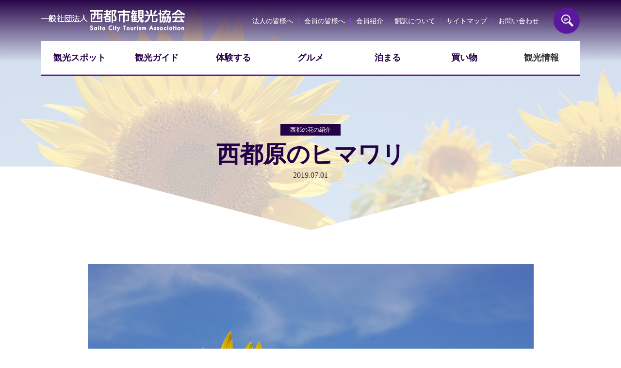

--- FILE ---
content_type: text/html; charset=UTF-8
request_url: https://www.saito-kanko.jp/blog/info-flour/%E8%A5%BF%E9%83%BD%E5%8E%9F%E3%81%AE%E3%83%92%E3%83%9E%E3%83%AF%E3%83%AA/
body_size: 17583
content:
<!DOCTYPE html>
<html lang="ja">
<head>
<script>
  (function(i,s,o,g,r,a,m){i['GoogleAnalyticsObject']=r;i[r]=i[r]||function(){
  (i[r].q=i[r].q||[]).push(arguments)},i[r].l=1*new Date();a=s.createElement(o),
  m=s.getElementsByTagName(o)[0];a.async=1;a.src=g;m.parentNode.insertBefore(a,m)
  })(window,document,'script','//www.google-analytics.com/analytics.js','ga');

  ga('create', 'UA-67624402-1', 'auto');
  ga('send', 'pageview');

</script>

<!-- Google tag (gtag.js) -->
<script async src="https://www.googletagmanager.com/gtag/js?id=G-TJMZPMKQSC"></script>
<script>
  window.dataLayer = window.dataLayer || [];
  function gtag(){dataLayer.push(arguments);}
  gtag('js', new Date());

  gtag('config', 'G-TJMZPMKQSC');
</script>
<meta charset="utf-8">
<meta name="viewport" content="width=device-width, initial-scale=1, shrink-to-fit=no">
<meta name="format-detection" content="telephone=no">
<title>
西都原のヒマワリ | 西都市観光協会</title>
<meta property="og:title" content="西都原のヒマワリ | 西都市観光協会">
<meta property="og:description" content="夏の花で有名なのは、ひまわりですね。私も小学校の頃、夏休みの自由研究でひまわりを育てて生育記録を出したことがあります。 西都原のひまわりは、今年は7月の13・14・15日の連休の頃が見頃になる予想です。日本でも珍しい古墳" />
<meta property="og:type" content="article" />
<meta property="og:url" content="https://www.saito-kanko.jp/blog/info-flour/%E8%A5%BF%E9%83%BD%E5%8E%9F%E3%81%AE%E3%83%92%E3%83%9E%E3%83%AF%E3%83%AA/" />
<meta property="og:image" content="https://www.saito-kanko.jp/wp-content/uploads/2021/06/DSC_0184-scaled.jpg" />
<meta name="twitter:card" content="summary_large_image" />
<meta name="twitter:url" content="https://www.saito-kanko.jp/blog/info-flour/%E8%A5%BF%E9%83%BD%E5%8E%9F%E3%81%AE%E3%83%92%E3%83%9E%E3%83%AF%E3%83%AA/" />
<meta name="twitter:title" content="西都原のヒマワリ | 西都市観光協会">
<meta name="twitter:image" content="https://www.saito-kanko.jp/wp-content/uploads/2021/06/DSC_0184-scaled.jpg">
<meta name="twitter:description" content="夏の花で有名なのは、ひまわりですね。私も小学校の頃、夏休みの自由研究でひまわりを育てて生育記録を出したことがあります。 西都原のひまわりは、今年は7月の13・14・15日の連休の頃が見頃になる予想です。日本でも珍しい古墳">
<meta name="description" content="夏の花で有名なのは、ひまわりですね。私も小学校の頃、夏休みの自由研究でひまわりを育てて生育記録を出したことがあります。 西都原のひまわりは、今年は7月の13・14・15日の連休の頃が見頃になる予想です。日本でも珍しい古墳">
<link rel="shortcut icon" href="https://www.saito-kanko.jp/wp-content/themes/saito/favicon.ico" type="image/vnd.microsoft.icon">
<link rel="stylesheet" href="https://www.saito-kanko.jp/wp-content/themes/saito/css/bootstrap.css">
<link rel="stylesheet" href="https://www.saito-kanko.jp/wp-content/themes/saito/css/common.css">
<link rel="stylesheet" href="https://www.saito-kanko.jp/wp-content/themes/saito/css/customize.css">
<link rel="stylesheet" href="https://www.saito-kanko.jp/wp-content/themes/saito/css/lightcase.css">
<link rel="stylesheet" href="https://www.saito-kanko.jp/wp-content/themes/saito/css/slick.css">
<link rel="stylesheet" href="https://www.saito-kanko.jp/wp-content/themes/saito/css/slick.theme.css">
<link rel="stylesheet" href="https://www.saito-kanko.jp/wp-content/themes/saito/css/swiper.min.css">
<link rel="stylesheet" href="https://fonts.googleapis.com/earlyaccess/notosansjapanese.css">
<link rel="stylesheet" href="https://fonts.googleapis.com/icon?family=Material+Icons">
<script>(function(html){html.className = html.className.replace(/\bno-js\b/,'js')})(document.documentElement);</script>
<meta name='robots' content='max-image-preview:large' />
<link rel='dns-prefetch' href='//fonts.googleapis.com' />
<link rel='dns-prefetch' href='//s.w.org' />
<link rel="alternate" type="application/rss+xml" title="西都市観光協会 &raquo; フィード" href="https://www.saito-kanko.jp/feed/" />
<link rel="alternate" type="application/rss+xml" title="西都市観光協会 &raquo; コメントフィード" href="https://www.saito-kanko.jp/comments/feed/" />
		<script type="text/javascript">
			window._wpemojiSettings = {"baseUrl":"https:\/\/s.w.org\/images\/core\/emoji\/13.0.1\/72x72\/","ext":".png","svgUrl":"https:\/\/s.w.org\/images\/core\/emoji\/13.0.1\/svg\/","svgExt":".svg","source":{"concatemoji":"https:\/\/www.saito-kanko.jp\/wp-includes\/js\/wp-emoji-release.min.js"}};
			!function(e,a,t){var n,r,o,i=a.createElement("canvas"),p=i.getContext&&i.getContext("2d");function s(e,t){var a=String.fromCharCode;p.clearRect(0,0,i.width,i.height),p.fillText(a.apply(this,e),0,0);e=i.toDataURL();return p.clearRect(0,0,i.width,i.height),p.fillText(a.apply(this,t),0,0),e===i.toDataURL()}function c(e){var t=a.createElement("script");t.src=e,t.defer=t.type="text/javascript",a.getElementsByTagName("head")[0].appendChild(t)}for(o=Array("flag","emoji"),t.supports={everything:!0,everythingExceptFlag:!0},r=0;r<o.length;r++)t.supports[o[r]]=function(e){if(!p||!p.fillText)return!1;switch(p.textBaseline="top",p.font="600 32px Arial",e){case"flag":return s([127987,65039,8205,9895,65039],[127987,65039,8203,9895,65039])?!1:!s([55356,56826,55356,56819],[55356,56826,8203,55356,56819])&&!s([55356,57332,56128,56423,56128,56418,56128,56421,56128,56430,56128,56423,56128,56447],[55356,57332,8203,56128,56423,8203,56128,56418,8203,56128,56421,8203,56128,56430,8203,56128,56423,8203,56128,56447]);case"emoji":return!s([55357,56424,8205,55356,57212],[55357,56424,8203,55356,57212])}return!1}(o[r]),t.supports.everything=t.supports.everything&&t.supports[o[r]],"flag"!==o[r]&&(t.supports.everythingExceptFlag=t.supports.everythingExceptFlag&&t.supports[o[r]]);t.supports.everythingExceptFlag=t.supports.everythingExceptFlag&&!t.supports.flag,t.DOMReady=!1,t.readyCallback=function(){t.DOMReady=!0},t.supports.everything||(n=function(){t.readyCallback()},a.addEventListener?(a.addEventListener("DOMContentLoaded",n,!1),e.addEventListener("load",n,!1)):(e.attachEvent("onload",n),a.attachEvent("onreadystatechange",function(){"complete"===a.readyState&&t.readyCallback()})),(n=t.source||{}).concatemoji?c(n.concatemoji):n.wpemoji&&n.twemoji&&(c(n.twemoji),c(n.wpemoji)))}(window,document,window._wpemojiSettings);
		</script>
		<style type="text/css">
img.wp-smiley,
img.emoji {
	display: inline !important;
	border: none !important;
	box-shadow: none !important;
	height: 1em !important;
	width: 1em !important;
	margin: 0 .07em !important;
	vertical-align: -0.1em !important;
	background: none !important;
	padding: 0 !important;
}
</style>
	<link rel='stylesheet' id='sbi_styles-css'  href='https://www.saito-kanko.jp/wp-content/plugins/instagram-feed/css/sbi-styles.min.css' type='text/css' media='all' />
<link rel='stylesheet' id='wp-block-library-css'  href='https://www.saito-kanko.jp/wp-includes/css/dist/block-library/style.min.css' type='text/css' media='all' />
<link rel='stylesheet' id='twentyfifteen-fonts-css'  href='https://fonts.googleapis.com/css?family=Noto+Sans%3A400italic%2C700italic%2C400%2C700%7CNoto+Serif%3A400italic%2C700italic%2C400%2C700%7CInconsolata%3A400%2C700&#038;subset=latin%2Clatin-ext' type='text/css' media='all' />
<link rel='stylesheet' id='genericons-css'  href='https://www.saito-kanko.jp/wp-content/themes/saito/genericons/genericons.css' type='text/css' media='all' />
<link rel='stylesheet' id='twentyfifteen-style-css'  href='https://www.saito-kanko.jp/wp-content/themes/saito/style.css' type='text/css' media='all' />
<style id='twentyfifteen-style-inline-css' type='text/css'>

			.post-navigation .nav-previous { background-image: url(https://www.saito-kanko.jp/wp-content/uploads/2021/07/IMG_20190701_104344-1.jpg); }
			.post-navigation .nav-previous .post-title, .post-navigation .nav-previous a:hover .post-title, .post-navigation .nav-previous .meta-nav { color: #fff; }
			.post-navigation .nav-previous a:before { background-color: rgba(0, 0, 0, 0.4); }
		
			.post-navigation .nav-next { background-image: url(https://www.saito-kanko.jp/wp-content/uploads/2021/07/IMG_20190705_093001-1.jpg); border-top: 0; }
			.post-navigation .nav-next .post-title, .post-navigation .nav-next a:hover .post-title, .post-navigation .nav-next .meta-nav { color: #fff; }
			.post-navigation .nav-next a:before { background-color: rgba(0, 0, 0, 0.4); }
		
</style>
<!--[if lt IE 9]>
<link rel='stylesheet' id='twentyfifteen-ie-css'  href='https://www.saito-kanko.jp/wp-content/themes/saito/css/ie.css' type='text/css' media='all' />
<![endif]-->
<!--[if lt IE 8]>
<link rel='stylesheet' id='twentyfifteen-ie7-css'  href='https://www.saito-kanko.jp/wp-content/themes/saito/css/ie7.css' type='text/css' media='all' />
<![endif]-->
<link rel='stylesheet' id='jquery.lightbox.min.css-css'  href='https://www.saito-kanko.jp/wp-content/plugins/wp-jquery-lightbox/styles/lightbox.min.css' type='text/css' media='all' />
<script type='text/javascript' src='https://www.saito-kanko.jp/wp-includes/js/jquery/jquery.min.js' id='jquery-core-js'></script>
<script type='text/javascript' src='https://www.saito-kanko.jp/wp-includes/js/jquery/jquery-migrate.min.js' id='jquery-migrate-js'></script>
<link rel="https://api.w.org/" href="https://www.saito-kanko.jp/wp-json/" /><link rel="alternate" type="application/json" href="https://www.saito-kanko.jp/wp-json/wp/v2/posts/1393" /><link rel="EditURI" type="application/rsd+xml" title="RSD" href="https://www.saito-kanko.jp/xmlrpc.php?rsd" />
<link rel="wlwmanifest" type="application/wlwmanifest+xml" href="https://www.saito-kanko.jp/wp-includes/wlwmanifest.xml" /> 
<meta name="generator" content="WordPress 5.7.2" />
<link rel="canonical" href="https://www.saito-kanko.jp/blog/info-flour/%e8%a5%bf%e9%83%bd%e5%8e%9f%e3%81%ae%e3%83%92%e3%83%9e%e3%83%af%e3%83%aa/" />
<link rel='shortlink' href='https://www.saito-kanko.jp/?p=1393' />
<link rel="alternate" type="application/json+oembed" href="https://www.saito-kanko.jp/wp-json/oembed/1.0/embed?url=https%3A%2F%2Fwww.saito-kanko.jp%2Fblog%2Finfo-flour%2F%25e8%25a5%25bf%25e9%2583%25bd%25e5%258e%259f%25e3%2581%25ae%25e3%2583%2592%25e3%2583%259e%25e3%2583%25af%25e3%2583%25aa%2F" />
<link rel="alternate" type="text/xml+oembed" href="https://www.saito-kanko.jp/wp-json/oembed/1.0/embed?url=https%3A%2F%2Fwww.saito-kanko.jp%2Fblog%2Finfo-flour%2F%25e8%25a5%25bf%25e9%2583%25bd%25e5%258e%259f%25e3%2581%25ae%25e3%2583%2592%25e3%2583%259e%25e3%2583%25af%25e3%2583%25aa%2F&#038;format=xml" />
<style type="text/css">.recentcomments a{display:inline !important;padding:0 !important;margin:0 !important;}</style></head>
<body class="post-template-default single single-post postid-1393 single-format-standard" id="page-top">
<div class="spGnavBottom"> <span></span> </div>
<div id="fb-root"></div>
<script async defer crossorigin="anonymous" src="https://connect.facebook.net/ja_JP/sdk.js#xfbml=1&autoLogAppEvents=1&version=v10.0&appId=1932632820342034" nonce="Ynx3gBbF"></script>
<div id="modal1" class="modal_box">
 <h2>サイト内検索</h2>
 <div class="row">
  <div class="col-lg-8 col-md-10 col-12 mx-auto">
   <div class="resultSearch">
    <form id="form" action="https://www.saito-kanko.jp" method="get">
     <input id="s-box" name="s" type="text" placeholder="キーワードを入力"/>
     <button type="submit" id="s-btn-area"><img src="https://www.saito-kanko.jp/wp-content/themes/saito/imgs/icon-search-small.png" width="25" height="25" alt=""/></button>
    </form>
   </div>
  </div>
 </div>
 <div><a class="modal_close"></a></div>
</div>
<header>
 <div class="headerWarp">
  <div class="container">
   <div class="row">
    <div class="col-12">
     <div class="headerInner">
      <h1><a href="https://www.saito-kanko.jp/">一般社団法人西都市観光協会</a></h1>
      <div class="herderCont">
       <ul>
        <li><a href="https://www.saito-kanko.jp/corporation/">法人の皆様へ</a></li>
        <li><a href="https://www.saito-kanko.jp/for-member/">会員の皆様へ</a></li>
        <li><a href="https://www.saito-kanko.jp/members/">会員紹介</a></li>
        <li><a href="https://www.saito-kanko.jp/lang-change/">翻訳について</a></li>
        <li><a href="https://www.saito-kanko.jp/sitemap/">サイトマップ</a></li>
        <li><a href="https://www.saito-kanko.jp/inquiry/">お問い合わせ</a></li>
        <li class="searchBottom"><span id="demoslide01" class="main_visual bg_aaa"><a data-target="modal1" class="modal_open"><img src="https://www.saito-kanko.jp/wp-content/themes/saito/imgs/icon-search.png" alt=""/></a></span></li>
       </ul>
      </div>
     </div>
    </div>
   </div>
  </div>
 </div>
 <nav class="gnavWarp" id="pc">
  <div class="container">
   <div class="row">
    <div class="col-12">
     <ul class="gnav">
      <li><a href="https://www.saito-kanko.jp/tourisms/">観光スポット</a></li>
      <li><a href="https://www.saito-kanko.jp/guide/">観光ガイド</a></li>
      <li><a href="https://www.saito-kanko.jp/course/">体験する</a></li>
      <li><a href="https://www.saito-kanko.jp/tourism_cat/gourmet/">グルメ</a></li>
      <li><a href="https://www.saito-kanko.jp/tourism_cat/stay/">泊まる</a></li>
      <li><a href="https://www.saito-kanko.jp/tourism_cat/souvenir//">買い物</a></li>
      <li class="submenu"><a>観光情報</a>
       <ul>
        <li><a href="https://www.saito-kanko.jp/map/">地図で探す</a></li>
        <li><a href="https://www.saito-kanko.jp/event-calendar/">イベントカレンダー</a></li>
        <li><a href="https://www.saito-kanko.jp/access/">アクセスマップ</a></li>
        <li><a href="https://www.saito-kanko.jp/pamphlet/">パンフレット</a></li>
        <li><a href="https://www.saito-kanko.jp/transport">交通情報</a></li>
       </ul>
      </li>
     </ul>
    </div>
   </div>
  </div>
 </nav>
 <nav class="gnavWarp" id="sp">
  <ul class="headMenu">
   <li><a href="https://www.saito-kanko.jp/tourisms/">観光スポット</a></li>
   <li><a href="https://www.saito-kanko.jp/guide/">観光ガイド</a></li>
   <li><a href="https://www.saito-kanko.jp/course/">体験する</a></li>
   <li><a href="https://www.saito-kanko.jp/tourism_cat/gourmet/">グルメ</a></li>
   <li><a href="https://www.saito-kanko.jp/tourism_cat/stay/">泊まる</a></li>
   <li><a href="https://www.saito-kanko.jp/tourism_cat/souvenir//">買い物</a></li>
   <li class="submenu"><a>観光情報</a>
    <ul>
     <li><a href="https://www.saito-kanko.jp/map/">地図で探す</a></li>
     <li><a href="https://www.saito-kanko.jp/event-calendar/">イベントカレンダー</a></li>
     <li><a href="https://www.saito-kanko.jp/access/">アクセスマップ</a></li>
     <li><a href="https://www.saito-kanko.jp/pamphlet/">パンフレット</a></li>
     <li><a href="https://www.saito-kanko.jp/transport">交通情報</a></li>
    </ul>
   </li>
  </ul>
  <div class="bottomMenuWarp">
   <ul class="bottomMenu first">
    <li><a href="https://www.saito-kanko.jp/corporation/">法人の皆様へ</a></li>
    <li><a href="https://www.saito-kanko.jp/for-member/">会員の皆様へ</a></li>
    <li><a href="https://www.saito-kanko.jp/members/">会員紹介</a></li>
   </ul>
   <ul class="bottomMenu second">
    <li><a href="https://www.saito-kanko.jp/lang-change/">翻訳について</a></li>
    <li><a href="https://www.saito-kanko.jp/sitemap/">サイトマップ</a></li>
    <li><a href="https://www.saito-kanko.jp/inquiry/">お問い合わせ</a></li>
   </ul>
  </div>
  <ul class="snsLink">
   <li><a href="https://www.instagram.com/saito_kanko/" target="_blank"><img src="https://www.saito-kanko.jp/wp-content/themes/saito/imgs/icon-insta.png" alt=""/></a></li>
   <li><a href="https://www.facebook.com/%E4%B8%80%E8%88%AC%E7%A4%BE%E5%9B%A3%E6%B3%95%E4%BA%BA%E8%A5%BF%E9%83%BD%E5%B8%82%E8%A6%B3%E5%85%89%E5%8D%94%E4%BC%9A-1499693723620050/" target="_blank"><img src="https://www.saito-kanko.jp/wp-content/themes/saito/imgs/icon-fb.png" alt=""/></a></li>
  </ul>
 </nav>
</header>
<!-- test --><article>
<div class="titleWarp" style="background: url('https://www.saito-kanko.jp/wp-content/themes/saito/imgs/bg-header-tri.png') center bottom no-repeat,url('https://www.saito-kanko.jp/wp-content/uploads/2021/06/DSC_0184-scaled.jpg') center center no-repeat; background-size: contain, cover;">
 <div class="container">
  <div class="row">
   <div class="col-12">
    <div class="titleInner"> <span class="tourism-cat">
               <ul>
      <li>西都の花の紹介</li>
     </ul>
          </span>
     <h1>
      西都原のヒマワリ     </h1>
          2019.07.01         </div>
   </div>
  </div>
 </div>
</div>
<section class="contentsWarp">
 <div class="container">
  <div class="row">
   <div class="col-12">
    <div class="contentsInner">
          <div class="postImgWarp">
      <div class="row">
       <div class="col-12 col-md-11 col-lg-10 mx-auto">
                <div class="postIngInner"><img src="https://www.saito-kanko.jp/wp-content/uploads/2021/06/DSC_0184-scaled.jpg" alt=""/></div>
                       </div>
      </div>
     </div>
          <div class="contentWarp">
      
<p>夏の花で有名なのは、ひまわりですね。<br>私も小学校の頃、夏休みの自由研究でひまわりを育てて生育記録を出したことがあります。</p>



<div class="wp-block-image"><figure class="aligncenter size-large"><img loading="lazy" width="500" height="449" src="https://www.saito-kanko.jp/wp-content/uploads/2021/06/enikki-500x449-1.png" alt="" class="wp-image-1395"/></figure></div>



<p>西都原のひまわりは、今年は7月の13・14・15日の連休の頃が見頃になる予想です。<br>日本でも珍しい古墳とひまわりのハーモニーが楽しめます。</p>



<figure class="wp-block-image size-large"><img loading="lazy" width="945" height="814" src="https://www.saito-kanko.jp/wp-content/uploads/2021/06/himawari-1.jpg" alt="" class="wp-image-1396" srcset="https://www.saito-kanko.jp/wp-content/uploads/2021/06/himawari-1.jpg 945w, https://www.saito-kanko.jp/wp-content/uploads/2021/06/himawari-1-800x689.jpg 800w, https://www.saito-kanko.jp/wp-content/uploads/2021/06/himawari-1-768x662.jpg 768w" sizes="(max-width: 945px) 100vw, 945px" /><figcaption>ヒマワリと古墳</figcaption></figure>



<p>西都原のひまわりは、草丈が低く、花も大きくならない品種です。周りの景色を邪魔しないので、西都原の初夏の景色にぴったりです。種を播いてから40日前後で開花します。</p>



<figure class="wp-block-image size-large"><img loading="lazy" width="1024" height="768" src="https://www.saito-kanko.jp/wp-content/uploads/2021/06/IMG_20190621_093040-1024x768.jpg" alt="" class="wp-image-1397" srcset="https://www.saito-kanko.jp/wp-content/uploads/2021/06/IMG_20190621_093040-1024x768.jpg 1024w, https://www.saito-kanko.jp/wp-content/uploads/2021/06/IMG_20190621_093040-800x600.jpg 800w, https://www.saito-kanko.jp/wp-content/uploads/2021/06/IMG_20190621_093040-768x576.jpg 768w, https://www.saito-kanko.jp/wp-content/uploads/2021/06/IMG_20190621_093040-1536x1152.jpg 1536w, https://www.saito-kanko.jp/wp-content/uploads/2021/06/IMG_20190621_093040-2048x1536.jpg 2048w" sizes="(max-width: 1024px) 100vw, 1024px" /><figcaption>6月中旬のヒマワリ</figcaption></figure>



<p>西都夏まつりが開催される7月20・21日は、無料で西都原のひまわりの摘み取りが出来ます。持ち帰って皆さんの家庭でも西都原のひまわりを楽しんでいただけます。摘み取り用のはさみなどは、ご自分で用意してお越し下さい。</p>



<p>そして、夜は街中で行われる西都夏まつりを楽しんでくださいね。</p>



<figure class="wp-block-image size-large"><img loading="lazy" width="1024" height="686" src="https://www.saito-kanko.jp/wp-content/uploads/2021/06/n3.river-1-1024x686.jpeg" alt="" class="wp-image-1398" srcset="https://www.saito-kanko.jp/wp-content/uploads/2021/06/n3.river-1-1024x686.jpeg 1024w, https://www.saito-kanko.jp/wp-content/uploads/2021/06/n3.river-1-800x536.jpeg 800w, https://www.saito-kanko.jp/wp-content/uploads/2021/06/n3.river-1-768x515.jpeg 768w, https://www.saito-kanko.jp/wp-content/uploads/2021/06/n3.river-1-1536x1030.jpeg 1536w, https://www.saito-kanko.jp/wp-content/uploads/2021/06/n3.river-1.jpeg 1562w" sizes="(max-width: 1024px) 100vw, 1024px" /><figcaption>西都夏まつりの花形「互親組太鼓台」</figcaption></figure>



<h2>西都夏まつり2019開催のお知らせ</h2>



<h3><strong>互親組太鼓台がまつりの主役</strong></h3>



<p>まつり初日と最終日に総勢200人の若者が、100年以上の歴史ある太鼓台を担いで練り歩く。太鼓台の柱にさらし布で縛り付けられた子どもたちが、太鼓台が真っ逆さまになっても太鼓を打ち続ける姿は圧巻！</p>



<p></p>



<h4>日程</h4>



<p>2019年7月19日金曜日～7月21日日曜日</p>



<h4>時間</h4>



<p>18:00～22:00</p>



<h4>会場</h4>



<p>西都市中心市街地夏まつり会場</p>



<h4>主催</h4>



<p>西都夏まつり振興会</p>



<h4>お問い合わせ</h4>



<p>西都夏まつり振興会事務局(西都商工会議所内)<br>TEL: 0983-43-2111</p>



<h2>ヒマワリの刈り込みと無料摘み取りについて</h2>



<p>コスモス植え付けの準備のため、7月22日（月）からヒマワリの刈り込みを開始します。<br>刈り込み前の、<strong>7月20日（土）～21日（日）</strong>の2日間、花畑内のヒマワリを無料で摘み取って持ち帰ることが出来ます。</p>



<p>ご自身で好きなだけ摘み取ってお持ち帰りください。<br>なお、無料で摘み取れるのはこの期間のみとなりますのでご注意ください。<br>摘んだ花を包む新聞紙やはさみ等は用意しておりませんので、ご自分でご用意ください。</p>



<p>また、花畑内での事故にご注意ください。花畑内で発生した事故やトラブルに関しては、西都市観光協会及び西都市商工観光課は、一切の責任を負いませんのであらかじめご了承ください。</p>



<h3>問い合わせ先</h3>



<p>（一社）西都市観光協会　　　　０９８３－４１－１５５７<br>西都市役所商工観光課　　　　　０９８３－４３－３４２１<br>ガイダンスセンターこのはな館　０９８３－４３－６２３０</p>
                         <div class="adviceWarp">
       <h3>ワンポイントアドバイス</h3>
       <p>ヒマワリは、直根性なので、移植を嫌います。花を咲かせたい場所に直播きするようにしましょう。</p>
      </div>
                  </div>
               <div class="tourismDateWarp">
                       </div>
    </div>
   </div>
  </div>
 </div>
   <div class="panksWarp">
  <div class="container">
   <div class="row">
    <div class="col-12">
     <ul>
      <!-- Breadcrumb NavXT 6.6.0 -->
<li><a href="https://www.saito-kanko.jp"><span property="name">ホーム</span></a></li><li><a href="https://www.saito-kanko.jp/blog/"><span property="name">おいでよ 花のまち 西都市へ</span></a></li><li><a href="https://www.saito-kanko.jp/blog/info-flour/"><span property="name">西都の花の紹介</span></a></li><li><span property="name">西都原のヒマワリ</span></li>     </ul>
    </div>
   </div>
  </div>
 </div>
</section>
<div class="bottomLinkWarp">
 <div class="container">
  <div class="row">
   <div class="col-12">
    <div class="botomlinkLine">
     <div class="row">
      <div class="col-lg-6 col-md-12 col-12">
       <div class="linkBox photo-album"><a href="https://www.saito-kanko.jp/photoalbum/"><span>フォトアルバム</span></a></div>
      </div>
      <div class="col-lg-6 col-md-12 col-12">
       <div class="linkBox weather">
        <h3>西都市の天気</h3>
        <div class="weatherInner">
                                     </div>
        </div>
       </div>
      </div>
     </div>
     <div class="botomlinkLine">
      <div class="row">
       <div class="col-lg-4 col-md-12 col-12">
        <div class="linkBox konohana"><a href="https://www.saito-kanko.jp/konohanakan/"><span>西都原ガイダンスセンター</span>このはな館</a></div>
       </div>
       <div class="col-lg-4 col-md-12 col-12">
        <div class="linkBox greemtourism"><a href="https://www.saito-kanko.jp/green/">グリーンツーリズム</a></div>
       </div>
       <div class="col-lg-4 col-md-12 col-12">
        <div class="linkBox sportsland"><a href="https://www.saito-kanko.jp/sports/">スポーツランド</a></div>
       </div>
      </div>
     </div>
     <div class="botomlinkLine">
      <div class="row">
       <div class="col-lg-3 col-md-6 col-6">
        <div class="linkBox character"><a href="https://www.saito-kanko.jp/mascot/"><span>ニニギくん</span><span>＆</span><span>コノハナちゃん</span></a></div>
       </div>
       <div class="col-lg-3 col-md-6 col-6">
        <div class="linkBox calendar"><a href="https://www.saito-kanko.jp/event-calendar/">年間イベントカレンダー</a></div>
       </div>
       <div class="col-lg-3 col-md-6 col-6">
        <div class="linkBox modelcourse"><a href="https://www.saito-kanko.jp/course/">体験する</a></div>
       </div>
       <div class="col-lg-3 col-md-6 col-6">
        <div class="linkBox pamphlet"><a href="https://www.saito-kanko.jp/pamphlet/">観光パンフレット</a></div>
       </div>
      </div>
     </div>
     <div class="botomlinkLine">
      <div class="row">
       <div class="col-lg-4 col-md-12 col-12">
        <div class="linkBox hananomachi"><a href="https://www.saito-kanko.jp//blog/">おいでよ花のまち西都市へ</a></div>
       </div>
       <div class="col-lg-4 col-md-12 col-12">
        <div class="linkBox kankouguide"><a href="https://www.saito-kanko.jp//guide/">観光ガイド</a></div>
       </div>
       <div class="col-lg-4 col-md-12 col-12">
        <div class="linkBox delivery"><a href="https://www.fd-saito.com/" target="_blank">フードデリバリー西都</a></div>
       </div>
      </div>
     </div>
     <div class="botomlinkLine">
      <div class="row">
       <div class="col-lg-4 col-md-12 col-12">
        <div class="linkBox movie"><a href="https://www.saito-kanko.jp//movie/">動画</a></div>
       </div>
                     
       <div class="col-lg-4 col-md-12 col-12">
        <div class="linkBox" style="background: url('https://www.saito-kanko.jp/wp-content/uploads/2021/06/pr-2.jpg'); background-size: cover;"><a href="https://youtu.be/StE-nEwfPw4" target="_blank">【宮崎県西都市PR動画】古代ロマン西都</a></div>
       </div>
              
       <div class="col-lg-4 col-md-12 col-12">
        <div class="linkBox" style="background: url('https://www.saito-kanko.jp/wp-content/uploads/2021/06/1350.jpg'); background-size: cover;"><a href="https://youtu.be/sxVA-xk7MjY" target="_blank">古代人のモニュメント－南国宮崎の古墳景観－（日本語ショート）</a></div>
       </div>
                    </div>
     </div>
    </div>
   </div>
  </div>
 </div>
</div>
<div class="snsWarp">
 <div class="container">
  <div class="row">
   <div class="col-lg-6 col-md-12 col-12">
    <div class="snsBox">
     <h2>Instagram</h2>
     <div class="instagramBox">
<div id="sb_instagram"  class="sbi sbi_mob_col_2 sbi_tab_col_3 sbi_col_3 sbi_width_resp" style="padding-bottom: 10px;width: 100%;" data-feedid="*1"  data-res="auto" data-cols="3" data-colsmobile="2" data-colstablet="3" data-num="6" data-nummobile="6" data-shortcode-atts="{&quot;feed&quot;:&quot;1&quot;}"  data-postid="1393" data-locatornonce="1ab717d651" data-sbi-flags="favorLocal">
	
    <div id="sbi_images"  style="padding: 5px;">
		<div class="sbi_item sbi_type_image sbi_new sbi_transition" id="sbi_18274376275216496" data-date="1731549628">
    <div class="sbi_photo_wrap">
        <a class="sbi_photo" href="https://www.instagram.com/p/DCVZDeeynqp/" target="_blank" rel="noopener nofollow" data-full-res="https://scontent-nrt1-2.cdninstagram.com/v/t51.29350-15/467039435_535484152732898_4929906706612909131_n.webp?stp=dst-jpg_tt6&#038;_nc_cat=105&#038;ccb=1-7&#038;_nc_sid=18de74&#038;_nc_ohc=kvBaElNspB4Q7kNvgH3EGte&#038;_nc_zt=23&#038;_nc_ht=scontent-nrt1-2.cdninstagram.com&#038;edm=ANo9K5cEAAAA&#038;_nc_gid=AowijIyCD0i4hNV_YHz3z_y&#038;oh=00_AYCeLMhM0bme0grhWeR12e26aGJrNOKfuQXlBZZUyQcScQ&#038;oe=67565046" data-img-src-set="{&quot;d&quot;:&quot;https:\/\/scontent-nrt1-2.cdninstagram.com\/v\/t51.29350-15\/467039435_535484152732898_4929906706612909131_n.webp?stp=dst-jpg_tt6&amp;_nc_cat=105&amp;ccb=1-7&amp;_nc_sid=18de74&amp;_nc_ohc=kvBaElNspB4Q7kNvgH3EGte&amp;_nc_zt=23&amp;_nc_ht=scontent-nrt1-2.cdninstagram.com&amp;edm=ANo9K5cEAAAA&amp;_nc_gid=AowijIyCD0i4hNV_YHz3z_y&amp;oh=00_AYCeLMhM0bme0grhWeR12e26aGJrNOKfuQXlBZZUyQcScQ&amp;oe=67565046&quot;,&quot;150&quot;:&quot;https:\/\/scontent-nrt1-2.cdninstagram.com\/v\/t51.29350-15\/467039435_535484152732898_4929906706612909131_n.webp?stp=dst-jpg_tt6&amp;_nc_cat=105&amp;ccb=1-7&amp;_nc_sid=18de74&amp;_nc_ohc=kvBaElNspB4Q7kNvgH3EGte&amp;_nc_zt=23&amp;_nc_ht=scontent-nrt1-2.cdninstagram.com&amp;edm=ANo9K5cEAAAA&amp;_nc_gid=AowijIyCD0i4hNV_YHz3z_y&amp;oh=00_AYCeLMhM0bme0grhWeR12e26aGJrNOKfuQXlBZZUyQcScQ&amp;oe=67565046&quot;,&quot;320&quot;:&quot;https:\/\/scontent-nrt1-2.cdninstagram.com\/v\/t51.29350-15\/467039435_535484152732898_4929906706612909131_n.webp?stp=dst-jpg_tt6&amp;_nc_cat=105&amp;ccb=1-7&amp;_nc_sid=18de74&amp;_nc_ohc=kvBaElNspB4Q7kNvgH3EGte&amp;_nc_zt=23&amp;_nc_ht=scontent-nrt1-2.cdninstagram.com&amp;edm=ANo9K5cEAAAA&amp;_nc_gid=AowijIyCD0i4hNV_YHz3z_y&amp;oh=00_AYCeLMhM0bme0grhWeR12e26aGJrNOKfuQXlBZZUyQcScQ&amp;oe=67565046&quot;,&quot;640&quot;:&quot;https:\/\/scontent-nrt1-2.cdninstagram.com\/v\/t51.29350-15\/467039435_535484152732898_4929906706612909131_n.webp?stp=dst-jpg_tt6&amp;_nc_cat=105&amp;ccb=1-7&amp;_nc_sid=18de74&amp;_nc_ohc=kvBaElNspB4Q7kNvgH3EGte&amp;_nc_zt=23&amp;_nc_ht=scontent-nrt1-2.cdninstagram.com&amp;edm=ANo9K5cEAAAA&amp;_nc_gid=AowijIyCD0i4hNV_YHz3z_y&amp;oh=00_AYCeLMhM0bme0grhWeR12e26aGJrNOKfuQXlBZZUyQcScQ&amp;oe=67565046&quot;}">
            <span class="sbi-screenreader"></span>
            	                    <img src="https://www.saito-kanko.jp/wp-content/plugins/instagram-feed/img/placeholder.png" alt="【開花情報6】西都原のコスモス刈り込み

西都原のコスモスは見頃を終え、菜の花の準備の為に刈り込みが行われています。
菜の花は3月下旬より見頃を迎える予想です。

また、12月14日(土)には西都原菜の花植付け作業が行われます。
ボランティアを募集しておりますので、是非ご参加ください。

■「西都原菜の花植付け作業」 ボランティア募集
春の西都原を彩る菜の花の植付け作業を以下の日程で行います。
ご協力いただいた皆さまには、地域婦人連絡協議会による豚汁のふるまいと、チューリップの球根セットをプレゼントします。
当日飛び入りも大歓迎です。
ぜひ、ご参加ください。
日時：12月14日（土） 午前9時～11時 ※雨天時は翌日12月15日（日）に延期
集合場所：西都原イベント広場
準備物：動きやすい服装、長靴、軍手、飲み物、タオル
お申込み: 以下の問合せ先に、12月13日（金）の正午までに電話でお申込みください。
また、会社や学校、地区など団体で申込みをされる方は、代表者がまとめて行ってください。
※電話申込では、代表者の氏名・連絡先・参加人数をお伝えください。
お問合せ：商工観光課 観光戦略係　電話：0983-42-4068 

■西都原古墳群内のトイレ、駐車場のご案内
西都原古墳群内には公衆トイレが6ケ所(御陵墓前広場、高取山駐車場、第一古墳群駐車場、第二古墳群駐車場、第三古墳群駐車場、西都原運動公園)ございますのでそちらをご利用ください。(多目的トイレ付)
このはな館は改修工事中ですが、このはな館前駐車場はご利用いただけます。(無料)
https://00m.in/ZUbJO
※10月24日(木)よりこのはな館トイレ改修工事の為、館内トイレが使用できません。このはな館前駐車場に仮設トイレが設置されましたのでそちらをご利用ください。

■西都原ガイダンスセンターこのはな館 改修工事に伴う休館のお知らせ
https://www.city.saito.lg.jp/kanko_bunka/post_1631.html

西都原ガイダンスセンターこのはな館は平成15年に開館し、築20年が経過しました。　
設備をはじめ施設全体の経年劣化が進み、維持補修費用が増加していることや、来訪者のニーズに合った施設機能の充実を図る必要があることから、令和６年度に施設内部改修、設備機器更新等の大規模改修工事を行うため、以下の期間休館いたします。
なお、観光ボランティアガイド案内所は、このはな館南側の体験交流施設（このはな工房）に移設し、継続して観光案内に対応いたします。
また、トイレについては、トイレ改修工事、外壁塗装工事及び舗装改修工事以外の期間は使用できる予定です。
ご利用、ご来館の皆様には大変ご不便をおかけしますが、ご理解いただきますようお願い申し上げます。

【休館期間】令和6年4月1日～令和7年2月28日（予定）

#宮崎県
#西都市
#saito_seeing 
#西都原古墳群
#日本遺産
#西都原
#花
#開花情報
#コスモス
#秋桜
#秋">
        </a>
    </div>
</div><div class="sbi_item sbi_type_image sbi_new sbi_transition" id="sbi_17906781636045075" data-date="1730273591">
    <div class="sbi_photo_wrap">
        <a class="sbi_photo" href="https://www.instagram.com/p/DBvXNPNykf-/" target="_blank" rel="noopener nofollow" data-full-res="https://scontent-nrt1-2.cdninstagram.com/v/t51.29350-15/465152785_2974360629404617_4249848147275401022_n.webp?stp=dst-jpg&#038;_nc_cat=105&#038;ccb=1-7&#038;_nc_sid=18de74&#038;_nc_ohc=Vw1lcz5fTIMQ7kNvgFOys1w&#038;_nc_zt=23&#038;_nc_ht=scontent-nrt1-2.cdninstagram.com&#038;edm=ANo9K5cEAAAA&#038;_nc_gid=AowijIyCD0i4hNV_YHz3z_y&#038;oh=00_AYA3mCXFhSTqT88kYDVodp1YpgOmsOETiU0OucOgovS3OQ&#038;oe=67564DE4" data-img-src-set="{&quot;d&quot;:&quot;https:\/\/scontent-nrt1-2.cdninstagram.com\/v\/t51.29350-15\/465152785_2974360629404617_4249848147275401022_n.webp?stp=dst-jpg&amp;_nc_cat=105&amp;ccb=1-7&amp;_nc_sid=18de74&amp;_nc_ohc=Vw1lcz5fTIMQ7kNvgFOys1w&amp;_nc_zt=23&amp;_nc_ht=scontent-nrt1-2.cdninstagram.com&amp;edm=ANo9K5cEAAAA&amp;_nc_gid=AowijIyCD0i4hNV_YHz3z_y&amp;oh=00_AYA3mCXFhSTqT88kYDVodp1YpgOmsOETiU0OucOgovS3OQ&amp;oe=67564DE4&quot;,&quot;150&quot;:&quot;https:\/\/scontent-nrt1-2.cdninstagram.com\/v\/t51.29350-15\/465152785_2974360629404617_4249848147275401022_n.webp?stp=dst-jpg&amp;_nc_cat=105&amp;ccb=1-7&amp;_nc_sid=18de74&amp;_nc_ohc=Vw1lcz5fTIMQ7kNvgFOys1w&amp;_nc_zt=23&amp;_nc_ht=scontent-nrt1-2.cdninstagram.com&amp;edm=ANo9K5cEAAAA&amp;_nc_gid=AowijIyCD0i4hNV_YHz3z_y&amp;oh=00_AYA3mCXFhSTqT88kYDVodp1YpgOmsOETiU0OucOgovS3OQ&amp;oe=67564DE4&quot;,&quot;320&quot;:&quot;https:\/\/scontent-nrt1-2.cdninstagram.com\/v\/t51.29350-15\/465152785_2974360629404617_4249848147275401022_n.webp?stp=dst-jpg&amp;_nc_cat=105&amp;ccb=1-7&amp;_nc_sid=18de74&amp;_nc_ohc=Vw1lcz5fTIMQ7kNvgFOys1w&amp;_nc_zt=23&amp;_nc_ht=scontent-nrt1-2.cdninstagram.com&amp;edm=ANo9K5cEAAAA&amp;_nc_gid=AowijIyCD0i4hNV_YHz3z_y&amp;oh=00_AYA3mCXFhSTqT88kYDVodp1YpgOmsOETiU0OucOgovS3OQ&amp;oe=67564DE4&quot;,&quot;640&quot;:&quot;https:\/\/scontent-nrt1-2.cdninstagram.com\/v\/t51.29350-15\/465152785_2974360629404617_4249848147275401022_n.webp?stp=dst-jpg&amp;_nc_cat=105&amp;ccb=1-7&amp;_nc_sid=18de74&amp;_nc_ohc=Vw1lcz5fTIMQ7kNvgFOys1w&amp;_nc_zt=23&amp;_nc_ht=scontent-nrt1-2.cdninstagram.com&amp;edm=ANo9K5cEAAAA&amp;_nc_gid=AowijIyCD0i4hNV_YHz3z_y&amp;oh=00_AYA3mCXFhSTqT88kYDVodp1YpgOmsOETiU0OucOgovS3OQ&amp;oe=67564DE4&quot;}">
            <span class="sbi-screenreader">【第38回西都古墳まつり】たいまつ行</span>
            	                    <img src="https://www.saito-kanko.jp/wp-content/plugins/instagram-feed/img/placeholder.png" alt="【第38回西都古墳まつり】たいまつ行列中止のお知らせ

西都古墳まつり実行委員会からのお知らせです。

11月2日（土）の第38回西都古墳まつりにて開催を予定しておりました「たいまつ行列」ですが、雨天の予報を受けまして、お客さまの安全を考慮した結果、中止とさせていただきますのでお知らせいたします。

行程中の169段の石階段が滑りやすく危険な為です。

楽しみにして頂いておりましたお客さまには、多大なご迷惑をおかけしますことともに、直前のご案内となりました事を心より深くお詫び申し上げます。

なお、たいまつ行列以外の催事につきましては現時点では、予定通り開催いたします。

西都市古墳まつり実行委員会

#西都古墳まつり
#宮崎県
#西都市
#西都原古墳群
#まつり
#祭り
#御陵墓
#古墳
#ニニギノミコト
#コノハナサクヤヒメ
#宮崎
#西都
#現代神楽
#炎の祭典
#祭り
#秋
#炎
#火
#コスモス
#miyazaki_colors
#saito_seeing
#japan
#festival
#saito
#saitobaru
#miyazaki
#実行委員会">
        </a>
    </div>
</div><div class="sbi_item sbi_type_carousel sbi_new sbi_transition" id="sbi_17859217899226269" data-date="1730166939">
    <div class="sbi_photo_wrap">
        <a class="sbi_photo" href="https://www.instagram.com/p/DBsLyPMSJ4w/" target="_blank" rel="noopener nofollow" data-full-res="https://scontent-nrt1-1.cdninstagram.com/v/t51.29350-15/464938479_1190022028755228_4967894332684553776_n.webp?stp=dst-jpg_tt6&#038;_nc_cat=109&#038;ccb=1-7&#038;_nc_sid=18de74&#038;_nc_ohc=T1uV0vx0lrQQ7kNvgFgrdYz&#038;_nc_zt=23&#038;_nc_ht=scontent-nrt1-1.cdninstagram.com&#038;edm=ANo9K5cEAAAA&#038;_nc_gid=AowijIyCD0i4hNV_YHz3z_y&#038;oh=00_AYDXwPBS4NRCCv1MdVvhw3VAEEBmZULvz7iS8Sdzls5U-w&#038;oe=6756352F" data-img-src-set="{&quot;d&quot;:&quot;https:\/\/scontent-nrt1-1.cdninstagram.com\/v\/t51.29350-15\/464938479_1190022028755228_4967894332684553776_n.webp?stp=dst-jpg_tt6&amp;_nc_cat=109&amp;ccb=1-7&amp;_nc_sid=18de74&amp;_nc_ohc=T1uV0vx0lrQQ7kNvgFgrdYz&amp;_nc_zt=23&amp;_nc_ht=scontent-nrt1-1.cdninstagram.com&amp;edm=ANo9K5cEAAAA&amp;_nc_gid=AowijIyCD0i4hNV_YHz3z_y&amp;oh=00_AYDXwPBS4NRCCv1MdVvhw3VAEEBmZULvz7iS8Sdzls5U-w&amp;oe=6756352F&quot;,&quot;150&quot;:&quot;https:\/\/scontent-nrt1-1.cdninstagram.com\/v\/t51.29350-15\/464938479_1190022028755228_4967894332684553776_n.webp?stp=dst-jpg_tt6&amp;_nc_cat=109&amp;ccb=1-7&amp;_nc_sid=18de74&amp;_nc_ohc=T1uV0vx0lrQQ7kNvgFgrdYz&amp;_nc_zt=23&amp;_nc_ht=scontent-nrt1-1.cdninstagram.com&amp;edm=ANo9K5cEAAAA&amp;_nc_gid=AowijIyCD0i4hNV_YHz3z_y&amp;oh=00_AYDXwPBS4NRCCv1MdVvhw3VAEEBmZULvz7iS8Sdzls5U-w&amp;oe=6756352F&quot;,&quot;320&quot;:&quot;https:\/\/scontent-nrt1-1.cdninstagram.com\/v\/t51.29350-15\/464938479_1190022028755228_4967894332684553776_n.webp?stp=dst-jpg_tt6&amp;_nc_cat=109&amp;ccb=1-7&amp;_nc_sid=18de74&amp;_nc_ohc=T1uV0vx0lrQQ7kNvgFgrdYz&amp;_nc_zt=23&amp;_nc_ht=scontent-nrt1-1.cdninstagram.com&amp;edm=ANo9K5cEAAAA&amp;_nc_gid=AowijIyCD0i4hNV_YHz3z_y&amp;oh=00_AYDXwPBS4NRCCv1MdVvhw3VAEEBmZULvz7iS8Sdzls5U-w&amp;oe=6756352F&quot;,&quot;640&quot;:&quot;https:\/\/scontent-nrt1-1.cdninstagram.com\/v\/t51.29350-15\/464938479_1190022028755228_4967894332684553776_n.webp?stp=dst-jpg_tt6&amp;_nc_cat=109&amp;ccb=1-7&amp;_nc_sid=18de74&amp;_nc_ohc=T1uV0vx0lrQQ7kNvgFgrdYz&amp;_nc_zt=23&amp;_nc_ht=scontent-nrt1-1.cdninstagram.com&amp;edm=ANo9K5cEAAAA&amp;_nc_gid=AowijIyCD0i4hNV_YHz3z_y&amp;oh=00_AYDXwPBS4NRCCv1MdVvhw3VAEEBmZULvz7iS8Sdzls5U-w&amp;oe=6756352F&quot;}">
            <span class="sbi-screenreader"></span>
            <svg class="svg-inline--fa fa-clone fa-w-16 sbi_lightbox_carousel_icon" aria-hidden="true" aria-label="Clone" data-fa-proƒcessed="" data-prefix="far" data-icon="clone" role="img" xmlns="http://www.w3.org/2000/svg" viewBox="0 0 512 512">
	                <path fill="currentColor" d="M464 0H144c-26.51 0-48 21.49-48 48v48H48c-26.51 0-48 21.49-48 48v320c0 26.51 21.49 48 48 48h320c26.51 0 48-21.49 48-48v-48h48c26.51 0 48-21.49 48-48V48c0-26.51-21.49-48-48-48zM362 464H54a6 6 0 0 1-6-6V150a6 6 0 0 1 6-6h42v224c0 26.51 21.49 48 48 48h224v42a6 6 0 0 1-6 6zm96-96H150a6 6 0 0 1-6-6V54a6 6 0 0 1 6-6h308a6 6 0 0 1 6 6v308a6 6 0 0 1-6 6z"></path>
	            </svg>	                    <img src="https://www.saito-kanko.jp/wp-content/plugins/instagram-feed/img/placeholder.png" alt="【開花情報5】西都原のコスモス

本日の西都市は雨。
10月29日(火)の西都原の開花状況をお知らせします。

コスモスは満開で見頃を迎えていますが、連日の雨で花が倒れている場所もあります。
台風の影響も心配です。

■西都原古墳群内のトイレ、駐車場のご案内
西都原古墳群内には公衆トイレが6ケ所(御陵墓前広場、高取山駐車場、第一古墳群駐車場、第二古墳群駐車場、第三古墳群駐車場、西都原運動公園)ございますのでそちらをご利用ください。(多目的トイレ付)
このはな館は改修工事中ですが、このはな館前駐車場はご利用いただけます。(無料)
https://00m.in/ZUbJO
※10月24日(木)よりこのはな館トイレ改修工事の為、館内トイレが使用できません。このはな館前駐車場に仮設トイレが設置されましたのでそちらをご利用ください。

■西都原ガイダンスセンターこのはな館 改修工事に伴う休館のお知らせ
https://www.city.saito.lg.jp/kanko_bunka/post_1631.html

西都原ガイダンスセンターこのはな館は平成15年に開館し、築20年が経過しました。　
設備をはじめ施設全体の経年劣化が進み、維持補修費用が増加していることや、来訪者のニーズに合った施設機能の充実を図る必要があることから、令和６年度に施設内部改修、設備機器更新等の大規模改修工事を行うため、以下の期間休館いたします。
なお、観光ボランティアガイド案内所は、このはな館南側の体験交流施設（このはな工房）に移設し、継続して観光案内に対応いたします。
また、トイレについては、トイレ改修工事、外壁塗装工事及び舗装改修工事以外の期間は使用できる予定です。
ご利用、ご来館の皆様には大変ご不便をおかけしますが、ご理解いただきますようお願い申し上げます。

【休館期間】令和6年4月1日～令和7年2月28日（予定）

#宮崎県
#西都市
#saito_seeing 
#西都原古墳群
#日本遺産
#西都原
#花
#開花情報
#コスモス
#秋桜
#秋">
        </a>
    </div>
</div><div class="sbi_item sbi_type_carousel sbi_new sbi_transition" id="sbi_18057611014840127" data-date="1729823590">
    <div class="sbi_photo_wrap">
        <a class="sbi_photo" href="https://www.instagram.com/p/DBh85jLSm6p/" target="_blank" rel="noopener nofollow" data-full-res="https://scontent-nrt1-1.cdninstagram.com/v/t51.29350-15/464580023_1242010826942089_97234024468464192_n.webp?stp=dst-jpg&#038;_nc_cat=106&#038;ccb=1-7&#038;_nc_sid=18de74&#038;_nc_ohc=I6c1riGa6aIQ7kNvgF85y5e&#038;_nc_zt=23&#038;_nc_ht=scontent-nrt1-1.cdninstagram.com&#038;edm=ANo9K5cEAAAA&#038;_nc_gid=AowijIyCD0i4hNV_YHz3z_y&#038;oh=00_AYA6U8K_Aqx6L4inGMk3BTJALMk7QBvDP0zwyC0oi0o9Tg&#038;oe=67563437" data-img-src-set="{&quot;d&quot;:&quot;https:\/\/scontent-nrt1-1.cdninstagram.com\/v\/t51.29350-15\/464580023_1242010826942089_97234024468464192_n.webp?stp=dst-jpg&amp;_nc_cat=106&amp;ccb=1-7&amp;_nc_sid=18de74&amp;_nc_ohc=I6c1riGa6aIQ7kNvgF85y5e&amp;_nc_zt=23&amp;_nc_ht=scontent-nrt1-1.cdninstagram.com&amp;edm=ANo9K5cEAAAA&amp;_nc_gid=AowijIyCD0i4hNV_YHz3z_y&amp;oh=00_AYA6U8K_Aqx6L4inGMk3BTJALMk7QBvDP0zwyC0oi0o9Tg&amp;oe=67563437&quot;,&quot;150&quot;:&quot;https:\/\/scontent-nrt1-1.cdninstagram.com\/v\/t51.29350-15\/464580023_1242010826942089_97234024468464192_n.webp?stp=dst-jpg&amp;_nc_cat=106&amp;ccb=1-7&amp;_nc_sid=18de74&amp;_nc_ohc=I6c1riGa6aIQ7kNvgF85y5e&amp;_nc_zt=23&amp;_nc_ht=scontent-nrt1-1.cdninstagram.com&amp;edm=ANo9K5cEAAAA&amp;_nc_gid=AowijIyCD0i4hNV_YHz3z_y&amp;oh=00_AYA6U8K_Aqx6L4inGMk3BTJALMk7QBvDP0zwyC0oi0o9Tg&amp;oe=67563437&quot;,&quot;320&quot;:&quot;https:\/\/scontent-nrt1-1.cdninstagram.com\/v\/t51.29350-15\/464580023_1242010826942089_97234024468464192_n.webp?stp=dst-jpg&amp;_nc_cat=106&amp;ccb=1-7&amp;_nc_sid=18de74&amp;_nc_ohc=I6c1riGa6aIQ7kNvgF85y5e&amp;_nc_zt=23&amp;_nc_ht=scontent-nrt1-1.cdninstagram.com&amp;edm=ANo9K5cEAAAA&amp;_nc_gid=AowijIyCD0i4hNV_YHz3z_y&amp;oh=00_AYA6U8K_Aqx6L4inGMk3BTJALMk7QBvDP0zwyC0oi0o9Tg&amp;oe=67563437&quot;,&quot;640&quot;:&quot;https:\/\/scontent-nrt1-1.cdninstagram.com\/v\/t51.29350-15\/464580023_1242010826942089_97234024468464192_n.webp?stp=dst-jpg&amp;_nc_cat=106&amp;ccb=1-7&amp;_nc_sid=18de74&amp;_nc_ohc=I6c1riGa6aIQ7kNvgF85y5e&amp;_nc_zt=23&amp;_nc_ht=scontent-nrt1-1.cdninstagram.com&amp;edm=ANo9K5cEAAAA&amp;_nc_gid=AowijIyCD0i4hNV_YHz3z_y&amp;oh=00_AYA6U8K_Aqx6L4inGMk3BTJALMk7QBvDP0zwyC0oi0o9Tg&amp;oe=67563437&quot;}">
            <span class="sbi-screenreader"></span>
            <svg class="svg-inline--fa fa-clone fa-w-16 sbi_lightbox_carousel_icon" aria-hidden="true" aria-label="Clone" data-fa-proƒcessed="" data-prefix="far" data-icon="clone" role="img" xmlns="http://www.w3.org/2000/svg" viewBox="0 0 512 512">
	                <path fill="currentColor" d="M464 0H144c-26.51 0-48 21.49-48 48v48H48c-26.51 0-48 21.49-48 48v320c0 26.51 21.49 48 48 48h320c26.51 0 48-21.49 48-48v-48h48c26.51 0 48-21.49 48-48V48c0-26.51-21.49-48-48-48zM362 464H54a6 6 0 0 1-6-6V150a6 6 0 0 1 6-6h42v224c0 26.51 21.49 48 48 48h224v42a6 6 0 0 1-6 6zm96-96H150a6 6 0 0 1-6-6V54a6 6 0 0 1 6-6h308a6 6 0 0 1 6 6v308a6 6 0 0 1-6 6z"></path>
	            </svg>	                    <img src="https://www.saito-kanko.jp/wp-content/plugins/instagram-feed/img/placeholder.png" alt="【開花情報4】西都原のコスモス

本日の西都市はくもり。明日からまた雨との予報です。
10月25日(金)の西都原の開花状況をお知らせします。

コスモスは連日の大雨の影響で花が倒れている部分もありますが、見頃を迎えています。
来週にはほぼ満開になる見込みです。

■西都原古墳群内のトイレ、駐車場のご案内
西都原古墳群内には公衆トイレが6ケ所(御陵墓前広場、高取山駐車場、第一古墳群駐車場、第二古墳群駐車場、第三古墳群駐車場、西都原運動公園)ございますのでそちらをご利用ください。(多目的トイレ付)
このはな館は改修工事中ですが、このはな館前駐車場はご利用いただけます。(無料)
https://00m.in/ZUbJO
※10月24日(木)よりこのはな館トイレ改修工事の為、館内トイレが使用できません。このはな館前駐車場に仮設トイレが設置されましたのでそちらをご利用ください。

■西都原ガイダンスセンターこのはな館 改修工事に伴う休館のお知らせ
https://www.city.saito.lg.jp/kanko_bunka/post_1631.html

西都原ガイダンスセンターこのはな館は平成15年に開館し、築20年が経過しました。　
設備をはじめ施設全体の経年劣化が進み、維持補修費用が増加していることや、来訪者のニーズに合った施設機能の充実を図る必要があることから、令和６年度に施設内部改修、設備機器更新等の大規模改修工事を行うため、以下の期間休館いたします。
なお、観光ボランティアガイド案内所は、このはな館南側の体験交流施設（このはな工房）に移設し、継続して観光案内に対応いたします。
また、トイレについては、トイレ改修工事、外壁塗装工事及び舗装改修工事以外の期間は使用できる予定です。
ご利用、ご来館の皆様には大変ご不便をおかけしますが、ご理解いただきますようお願い申し上げます。

【休館期間】令和6年4月1日～令和7年2月28日（予定）

#宮崎県
#西都市
#saito_seeing 
#西都原古墳群
#日本遺産
#西都原
#花
#開花情報
#コスモス
#秋桜
#秋">
        </a>
    </div>
</div><div class="sbi_item sbi_type_carousel sbi_new sbi_transition" id="sbi_17914474115978348" data-date="1729484029">
    <div class="sbi_photo_wrap">
        <a class="sbi_photo" href="https://www.instagram.com/p/DBX1PMPyvmO/" target="_blank" rel="noopener nofollow" data-full-res="https://scontent-nrt1-2.cdninstagram.com/v/t51.29350-15/464209382_576473104937902_4591861894724523761_n.webp?stp=dst-jpg&#038;_nc_cat=102&#038;ccb=1-7&#038;_nc_sid=18de74&#038;_nc_ohc=YN8lc7sKJkYQ7kNvgFGGiZ9&#038;_nc_zt=23&#038;_nc_ht=scontent-nrt1-2.cdninstagram.com&#038;edm=ANo9K5cEAAAA&#038;_nc_gid=AowijIyCD0i4hNV_YHz3z_y&#038;oh=00_AYCTS2yVzEzuUisPrCMLOPRnQt3_VzCJ_B1R9LWIuA_oiA&#038;oe=67565B85" data-img-src-set="{&quot;d&quot;:&quot;https:\/\/scontent-nrt1-2.cdninstagram.com\/v\/t51.29350-15\/464209382_576473104937902_4591861894724523761_n.webp?stp=dst-jpg&amp;_nc_cat=102&amp;ccb=1-7&amp;_nc_sid=18de74&amp;_nc_ohc=YN8lc7sKJkYQ7kNvgFGGiZ9&amp;_nc_zt=23&amp;_nc_ht=scontent-nrt1-2.cdninstagram.com&amp;edm=ANo9K5cEAAAA&amp;_nc_gid=AowijIyCD0i4hNV_YHz3z_y&amp;oh=00_AYCTS2yVzEzuUisPrCMLOPRnQt3_VzCJ_B1R9LWIuA_oiA&amp;oe=67565B85&quot;,&quot;150&quot;:&quot;https:\/\/scontent-nrt1-2.cdninstagram.com\/v\/t51.29350-15\/464209382_576473104937902_4591861894724523761_n.webp?stp=dst-jpg&amp;_nc_cat=102&amp;ccb=1-7&amp;_nc_sid=18de74&amp;_nc_ohc=YN8lc7sKJkYQ7kNvgFGGiZ9&amp;_nc_zt=23&amp;_nc_ht=scontent-nrt1-2.cdninstagram.com&amp;edm=ANo9K5cEAAAA&amp;_nc_gid=AowijIyCD0i4hNV_YHz3z_y&amp;oh=00_AYCTS2yVzEzuUisPrCMLOPRnQt3_VzCJ_B1R9LWIuA_oiA&amp;oe=67565B85&quot;,&quot;320&quot;:&quot;https:\/\/scontent-nrt1-2.cdninstagram.com\/v\/t51.29350-15\/464209382_576473104937902_4591861894724523761_n.webp?stp=dst-jpg&amp;_nc_cat=102&amp;ccb=1-7&amp;_nc_sid=18de74&amp;_nc_ohc=YN8lc7sKJkYQ7kNvgFGGiZ9&amp;_nc_zt=23&amp;_nc_ht=scontent-nrt1-2.cdninstagram.com&amp;edm=ANo9K5cEAAAA&amp;_nc_gid=AowijIyCD0i4hNV_YHz3z_y&amp;oh=00_AYCTS2yVzEzuUisPrCMLOPRnQt3_VzCJ_B1R9LWIuA_oiA&amp;oe=67565B85&quot;,&quot;640&quot;:&quot;https:\/\/scontent-nrt1-2.cdninstagram.com\/v\/t51.29350-15\/464209382_576473104937902_4591861894724523761_n.webp?stp=dst-jpg&amp;_nc_cat=102&amp;ccb=1-7&amp;_nc_sid=18de74&amp;_nc_ohc=YN8lc7sKJkYQ7kNvgFGGiZ9&amp;_nc_zt=23&amp;_nc_ht=scontent-nrt1-2.cdninstagram.com&amp;edm=ANo9K5cEAAAA&amp;_nc_gid=AowijIyCD0i4hNV_YHz3z_y&amp;oh=00_AYCTS2yVzEzuUisPrCMLOPRnQt3_VzCJ_B1R9LWIuA_oiA&amp;oe=67565B85&quot;}">
            <span class="sbi-screenreader"></span>
            <svg class="svg-inline--fa fa-clone fa-w-16 sbi_lightbox_carousel_icon" aria-hidden="true" aria-label="Clone" data-fa-proƒcessed="" data-prefix="far" data-icon="clone" role="img" xmlns="http://www.w3.org/2000/svg" viewBox="0 0 512 512">
	                <path fill="currentColor" d="M464 0H144c-26.51 0-48 21.49-48 48v48H48c-26.51 0-48 21.49-48 48v320c0 26.51 21.49 48 48 48h320c26.51 0 48-21.49 48-48v-48h48c26.51 0 48-21.49 48-48V48c0-26.51-21.49-48-48-48zM362 464H54a6 6 0 0 1-6-6V150a6 6 0 0 1 6-6h42v224c0 26.51 21.49 48 48 48h224v42a6 6 0 0 1-6 6zm96-96H150a6 6 0 0 1-6-6V54a6 6 0 0 1 6-6h308a6 6 0 0 1 6 6v308a6 6 0 0 1-6 6z"></path>
	            </svg>	                    <img src="https://www.saito-kanko.jp/wp-content/plugins/instagram-feed/img/placeholder.png" alt="【開花情報3】西都原のコスモス

本日の西都市は朝から雨が降っています。
10月21日(月)の西都原の開花状況をお知らせします。

コスモス全体的に5分咲き程度です。
来週にはほぼ満開になる見込みです。

■西都原古墳群内のトイレ、駐車場のご案内
西都原ガイダンスセンターこのはな館のトイレの他にも西都原古墳群内には公衆トイレが6ケ所(御陵墓前広場、高取山駐車場、第一古墳群駐車場、第二古墳群駐車場、第三古墳群駐車場、西都原運動公園)ございますのでそちらもご利用ください。(多目的トイレ付)
このはな館前駐車場はご利用いただけます。(無料)
https://00m.in/ZUbJO

■西都原ガイダンスセンターこのはな館 改修工事に伴う休館のお知らせ
https://www.city.saito.lg.jp/kanko_bunka/post_1631.html

西都原ガイダンスセンターこのはな館は平成15年に開館し、築20年が経過しました。　
設備をはじめ施設全体の経年劣化が進み、維持補修費用が増加していることや、来訪者のニーズに合った施設機能の充実を図る必要があることから、令和６年度に施設内部改修、設備機器更新等の大規模改修工事を行うため、以下の期間休館いたします。
なお、観光ボランティアガイド案内所は、このはな館南側の体験交流施設（このはな工房）に移設し、継続して観光案内に対応いたします。
また、トイレについては、トイレ改修工事、外壁塗装工事及び舗装改修工事以外の期間は使用できる予定です。
ご利用、ご来館の皆様には大変ご不便をおかけしますが、ご理解いただきますようお願い申し上げます。

【休館期間】令和6年4月1日～令和7年2月28日（予定）

#宮崎県
#西都市
#saito_seeing 
#西都原古墳群
#日本遺産
#西都原
#花
#開花情報
#コスモス
#秋桜
#秋">
        </a>
    </div>
</div><div class="sbi_item sbi_type_carousel sbi_new sbi_transition" id="sbi_18370690882128042" data-date="1729213578">
    <div class="sbi_photo_wrap">
        <a class="sbi_photo" href="https://www.instagram.com/p/DBPxZKUzDba/" target="_blank" rel="noopener nofollow" data-full-res="https://scontent-nrt1-2.cdninstagram.com/v/t51.29350-15/463641841_572714131901094_8014762601711034607_n.webp?stp=dst-jpg&#038;_nc_cat=102&#038;ccb=1-7&#038;_nc_sid=18de74&#038;_nc_ohc=KqLlklFDbBQQ7kNvgF3ZlJ8&#038;_nc_zt=23&#038;_nc_ht=scontent-nrt1-2.cdninstagram.com&#038;edm=ANo9K5cEAAAA&#038;_nc_gid=AowijIyCD0i4hNV_YHz3z_y&#038;oh=00_AYA9lhuLRk4MeUQeErGcA107e828CRfojDO068OPbkJJJg&#038;oe=67565009" data-img-src-set="{&quot;d&quot;:&quot;https:\/\/scontent-nrt1-2.cdninstagram.com\/v\/t51.29350-15\/463641841_572714131901094_8014762601711034607_n.webp?stp=dst-jpg&amp;_nc_cat=102&amp;ccb=1-7&amp;_nc_sid=18de74&amp;_nc_ohc=KqLlklFDbBQQ7kNvgF3ZlJ8&amp;_nc_zt=23&amp;_nc_ht=scontent-nrt1-2.cdninstagram.com&amp;edm=ANo9K5cEAAAA&amp;_nc_gid=AowijIyCD0i4hNV_YHz3z_y&amp;oh=00_AYA9lhuLRk4MeUQeErGcA107e828CRfojDO068OPbkJJJg&amp;oe=67565009&quot;,&quot;150&quot;:&quot;https:\/\/scontent-nrt1-2.cdninstagram.com\/v\/t51.29350-15\/463641841_572714131901094_8014762601711034607_n.webp?stp=dst-jpg&amp;_nc_cat=102&amp;ccb=1-7&amp;_nc_sid=18de74&amp;_nc_ohc=KqLlklFDbBQQ7kNvgF3ZlJ8&amp;_nc_zt=23&amp;_nc_ht=scontent-nrt1-2.cdninstagram.com&amp;edm=ANo9K5cEAAAA&amp;_nc_gid=AowijIyCD0i4hNV_YHz3z_y&amp;oh=00_AYA9lhuLRk4MeUQeErGcA107e828CRfojDO068OPbkJJJg&amp;oe=67565009&quot;,&quot;320&quot;:&quot;https:\/\/scontent-nrt1-2.cdninstagram.com\/v\/t51.29350-15\/463641841_572714131901094_8014762601711034607_n.webp?stp=dst-jpg&amp;_nc_cat=102&amp;ccb=1-7&amp;_nc_sid=18de74&amp;_nc_ohc=KqLlklFDbBQQ7kNvgF3ZlJ8&amp;_nc_zt=23&amp;_nc_ht=scontent-nrt1-2.cdninstagram.com&amp;edm=ANo9K5cEAAAA&amp;_nc_gid=AowijIyCD0i4hNV_YHz3z_y&amp;oh=00_AYA9lhuLRk4MeUQeErGcA107e828CRfojDO068OPbkJJJg&amp;oe=67565009&quot;,&quot;640&quot;:&quot;https:\/\/scontent-nrt1-2.cdninstagram.com\/v\/t51.29350-15\/463641841_572714131901094_8014762601711034607_n.webp?stp=dst-jpg&amp;_nc_cat=102&amp;ccb=1-7&amp;_nc_sid=18de74&amp;_nc_ohc=KqLlklFDbBQQ7kNvgF3ZlJ8&amp;_nc_zt=23&amp;_nc_ht=scontent-nrt1-2.cdninstagram.com&amp;edm=ANo9K5cEAAAA&amp;_nc_gid=AowijIyCD0i4hNV_YHz3z_y&amp;oh=00_AYA9lhuLRk4MeUQeErGcA107e828CRfojDO068OPbkJJJg&amp;oe=67565009&quot;}">
            <span class="sbi-screenreader"></span>
            <svg class="svg-inline--fa fa-clone fa-w-16 sbi_lightbox_carousel_icon" aria-hidden="true" aria-label="Clone" data-fa-proƒcessed="" data-prefix="far" data-icon="clone" role="img" xmlns="http://www.w3.org/2000/svg" viewBox="0 0 512 512">
	                <path fill="currentColor" d="M464 0H144c-26.51 0-48 21.49-48 48v48H48c-26.51 0-48 21.49-48 48v320c0 26.51 21.49 48 48 48h320c26.51 0 48-21.49 48-48v-48h48c26.51 0 48-21.49 48-48V48c0-26.51-21.49-48-48-48zM362 464H54a6 6 0 0 1-6-6V150a6 6 0 0 1 6-6h42v224c0 26.51 21.49 48 48 48h224v42a6 6 0 0 1-6 6zm96-96H150a6 6 0 0 1-6-6V54a6 6 0 0 1 6-6h308a6 6 0 0 1 6 6v308a6 6 0 0 1-6 6z"></path>
	            </svg>	                    <img src="https://www.saito-kanko.jp/wp-content/plugins/instagram-feed/img/placeholder.png" alt="【開花情報2】西都原

本日の西都市はくもり。
10月18日(金)の西都原の開花状況をお知らせします。

コスモス全体的に3分咲き程度です。
例年どおり10月末から11月初旬に満開になる見込みです。

■西都原古墳群内のトイレ、駐車場のご案内
西都原ガイダンスセンターこのはな館のトイレの他にも西都原古墳群内には公衆トイレが6ケ所(御陵墓前広場、高取山駐車場、第一古墳群駐車場、第二古墳群駐車場、第三古墳群駐車場、西都原運動公園)ございますのでそちらもご利用ください。(多目的トイレ付)
このはな館前駐車場はご利用いただけます。(無料)
https://00m.in/ZUbJO

■西都原ガイダンスセンターこのはな館 改修工事に伴う休館のお知らせ
https://www.city.saito.lg.jp/kanko_bunka/post_1631.html

西都原ガイダンスセンターこのはな館は平成15年に開館し、築20年が経過しました。　
設備をはじめ施設全体の経年劣化が進み、維持補修費用が増加していることや、来訪者のニーズに合った施設機能の充実を図る必要があることから、令和６年度に施設内部改修、設備機器更新等の大規模改修工事を行うため、以下の期間休館いたします。
なお、観光ボランティアガイド案内所は、このはな館南側の体験交流施設（このはな工房）に移設し、継続して観光案内に対応いたします。
また、トイレについては、トイレ改修工事、外壁塗装工事及び舗装改修工事以外の期間は使用できる予定です。
ご利用、ご来館の皆様には大変ご不便をおかけしますが、ご理解いただきますようお願い申し上げます。

【休館期間】令和6年4月1日～令和7年2月28日（予定）

#宮崎県
#西都市
#saito_seeing 
#西都原古墳群
#日本遺産
#西都原
#花
#開花情報
#コスモス
#秋桜
#秋">
        </a>
    </div>
</div>    </div>

	<div id="sbi_load" >

			<a class="sbi_load_btn" href="javascript:void(0);">
			<span class="sbi_btn_text">さらに読み込む...</span>
			<span class="sbi_loader sbi_hidden" style="background-color: rgb(255, 255, 255);" aria-hidden="true"></span>
		</a>
	
			<span class="sbi_follow_btn">
        <a href="https://www.instagram.com/saito_kanko/" target="_blank" rel="nofollow noopener">
            <svg class="svg-inline--fa fa-instagram fa-w-14" aria-hidden="true" data-fa-processed="" aria-label="Instagram" data-prefix="fab" data-icon="instagram" role="img" viewBox="0 0 448 512">
	                <path fill="currentColor" d="M224.1 141c-63.6 0-114.9 51.3-114.9 114.9s51.3 114.9 114.9 114.9S339 319.5 339 255.9 287.7 141 224.1 141zm0 189.6c-41.1 0-74.7-33.5-74.7-74.7s33.5-74.7 74.7-74.7 74.7 33.5 74.7 74.7-33.6 74.7-74.7 74.7zm146.4-194.3c0 14.9-12 26.8-26.8 26.8-14.9 0-26.8-12-26.8-26.8s12-26.8 26.8-26.8 26.8 12 26.8 26.8zm76.1 27.2c-1.7-35.9-9.9-67.7-36.2-93.9-26.2-26.2-58-34.4-93.9-36.2-37-2.1-147.9-2.1-184.9 0-35.8 1.7-67.6 9.9-93.9 36.1s-34.4 58-36.2 93.9c-2.1 37-2.1 147.9 0 184.9 1.7 35.9 9.9 67.7 36.2 93.9s58 34.4 93.9 36.2c37 2.1 147.9 2.1 184.9 0 35.9-1.7 67.7-9.9 93.9-36.2 26.2-26.2 34.4-58 36.2-93.9 2.1-37 2.1-147.8 0-184.8zM398.8 388c-7.8 19.6-22.9 34.7-42.6 42.6-29.5 11.7-99.5 9-132.1 9s-102.7 2.6-132.1-9c-19.6-7.8-34.7-22.9-42.6-42.6-11.7-29.5-9-99.5-9-132.1s-2.6-102.7 9-132.1c7.8-19.6 22.9-34.7 42.6-42.6 29.5-11.7 99.5-9 132.1-9s102.7-2.6 132.1 9c19.6 7.8 34.7 22.9 42.6 42.6 11.7 29.5 9 99.5 9 132.1s2.7 102.7-9 132.1z"></path>
	            </svg>            <span>Instagram でフォロー</span>
        </a>
    </span>
	
</div>

	    <span class="sbi_resized_image_data" data-feed-id="*1" data-resized="{&quot;18370690882128042&quot;:{&quot;id&quot;:&quot;463641841_572714131901094_8014762601711034607_n.webp&quot;,&quot;ratio&quot;:&quot;1.00&quot;,&quot;sizes&quot;:{&quot;full&quot;:640,&quot;low&quot;:320,&quot;thumb&quot;:150}},&quot;17914474115978348&quot;:{&quot;id&quot;:&quot;464209382_576473104937902_4591861894724523761_n.webp&quot;,&quot;ratio&quot;:&quot;1.00&quot;,&quot;sizes&quot;:{&quot;full&quot;:640,&quot;low&quot;:320,&quot;thumb&quot;:150}},&quot;18057611014840127&quot;:{&quot;id&quot;:&quot;464580023_1242010826942089_97234024468464192_n.webp&quot;,&quot;ratio&quot;:&quot;1.00&quot;,&quot;sizes&quot;:{&quot;full&quot;:640,&quot;low&quot;:320,&quot;thumb&quot;:150}},&quot;17859217899226269&quot;:{&quot;id&quot;:&quot;464938479_1190022028755228_4967894332684553776_n.webp&quot;,&quot;ratio&quot;:&quot;1.00&quot;,&quot;sizes&quot;:{&quot;full&quot;:640,&quot;low&quot;:320,&quot;thumb&quot;:150}},&quot;17906781636045075&quot;:{&quot;id&quot;:&quot;465152785_2974360629404617_4249848147275401022_n.webp&quot;,&quot;ratio&quot;:&quot;1.00&quot;,&quot;sizes&quot;:{&quot;full&quot;:640,&quot;low&quot;:320,&quot;thumb&quot;:150}},&quot;18274376275216496&quot;:{&quot;id&quot;:&quot;467039435_535484152732898_4929906706612909131_n.webp&quot;,&quot;ratio&quot;:&quot;1.00&quot;,&quot;sizes&quot;:{&quot;full&quot;:640,&quot;low&quot;:320,&quot;thumb&quot;:150}}}">
	</span>
	</div>

 </div>
    </div>
   </div>
   <div class="col-lg-6 col-md-12 col-12">
    <div class="snsBox">
     <h2>Facebook</h2>
     <div class="fbBox">
      <div class="fb-page" data-href="https://www.facebook.com/%E4%B8%80%E8%88%AC%E7%A4%BE%E5%9B%A3%E6%B3%95%E4%BA%BA%E8%A5%BF%E9%83%BD%E5%B8%82%E8%A6%B3%E5%85%89%E5%8D%94%E4%BC%9A-1499693723620050/" data-tabs="timeline" data-width="500" data-height="355" data-small-header="true" data-adapt-container-width="true" data-hide-cover="false" data-show-facepile="false">
       <blockquote cite="https://www.facebook.com/%E4%B8%80%E8%88%AC%E7%A4%BE%E5%9B%A3%E6%B3%95%E4%BA%BA%E8%A5%BF%E9%83%BD%E5%B8%82%E8%A6%B3%E5%85%89%E5%8D%94%E4%BC%9A-1499693723620050/" class="fb-xfbml-parse-ignore"><a href="https://www.facebook.com/%E4%B8%80%E8%88%AC%E7%A4%BE%E5%9B%A3%E6%B3%95%E4%BA%BA%E8%A5%BF%E9%83%BD%E5%B8%82%E8%A6%B3%E5%85%89%E5%8D%94%E4%BC%9A-1499693723620050/">一般社団法人西都市観光協会</a></blockquote>
      </div>
     </div>
    </div>
   </div>
  </div>
 </div>
</div>
</article>
<div class="spBottomSns">
 <div class="container">
  <div class="row">
   <div class="col-6">
    <h2>Instagram</h2>
    <ul>
     <li><a href="https://www.instagram.com/saito_kanko/?hl=ja" target="_blank"><img src="https://www.saito-kanko.jp/wp-content/themes/saito/imgs/icon-footer-insta.png" alt=""/></a></li>
    </ul>
   </div>
   <div class="col-6">
    <h2>Facebook</h2>
    <ul>
     <li><a href="https://www.facebook.com/%E4%B8%80%E8%88%AC%E7%A4%BE%E5%9B%A3%E6%B3%95%E4%BA%BA%E8%A5%BF%E9%83%BD%E5%B8%82%E8%A6%B3%E5%85%89%E5%8D%94%E4%BC%9A-1499693723620050/" target="_blank"><img src="https://www.saito-kanko.jp/wp-content/themes/saito/imgs/icon-footer-fb.png" alt=""/></a></li>
    </ul>
   </div>
  </div>
 </div>
</div>
<div class="bannerWarp">
 <div class="bannerInner">
  <ul>
   <li><a href="https://www.city.saito.lg.jp/" target="_blank"><img src="https://www.saito-kanko.jp/wp-content/themes/saito/imgs/bottombnr_saitocity.png" width="208" height="60" alt=""/></a></li>
   <li><a href="https://www.miyazaki-cci.or.jp/saito/" target="_blank"><img src="https://www.saito-kanko.jp/wp-content/themes/saito/imgs/banner_shokokaigisho.png" width="208" height="60" alt=""/></a></li>
   <li><a href="https://saito-muse.pref.miyazaki.jp/" target="_blank"><img src="https://www.saito-kanko.jp/wp-content/themes/saito/imgs/bottombnr_saitobarukouko.png" width="208" height="60" alt=""/></a></li>
   <li><a href="https://miyazaki-kofun.jp/" target="_blank"><img src="https://www.saito-kanko.jp/wp-content/themes/saito/imgs/banner_kofunkeikan.png" width="208" height="60" alt=""/></a></li>
   <li><a href="https://www.fd-saito.com/" target="_blank"><img src="https://www.saito-kanko.jp/wp-content/themes/saito/imgs/bottombnr_takeout.png" width="208" height="60" alt=""/></a></li>
   <li></li>
  </ul>
 </div>
</div>
<footer>
 <div class="container">
  <div class="row">
   <div class="col-12 col-md-12 col-lg-8">
    <div class="footerInner">
     <dl>
      <dt><img src="https://www.saito-kanko.jp/wp-content/themes/saito/imgs/logo.png" alt="一般社団法人 西都市観光協会"/></dt>
      <dd>
       <p class="footerAddres">〒881-0015　宮崎県西都市聖陵町1丁目88番地 [ <a href="https://goo.gl/maps/h2uJf8uwBG36B3va6" target="_blank">Googleマップ</a> ]<br>
        TEL:0983-41-1557　FAX:0983-41-1559</p>
      </dd>
     </dl>
    </div>
   </div>
   <div class="col-12 col-md-12 col-lg-4">
    <ul class="footerLink">
     <li><a href="https://www.saito-kanko.jp/privacypolicy">個人情報保護方針</a></li>
     <li><a href="https://www.saito-kanko.jp/sitepolicy">サイトポリシー</a></li>
    </ul>
   </div>
   <div class="col-12">
    <p class="copyright">© 2010 - 2020 Saito City Tourism Association.</p>
   </div>
  </div>
 </div>
</footer>
<script src="https://www.saito-kanko.jp/wp-content/themes/saito/js/jquery-3.4.1.min.js"></script> 
<script src="https://www.saito-kanko.jp/wp-content/themes/saito/js/bootstrap.bundle.js"></script> 
<script src="https://www.saito-kanko.jp/wp-content/themes/saito/js/common.js"></script> 
<script src="https://www.saito-kanko.jp/wp-content/themes/saito/js/jquery.bgswitcher.js"></script> 
<script>
jQuery(function($) {
 $('.visualInner').bgSwitcher({
  images: ['https://www.saito-kanko.jp/wp-content/uploads/2022/03/03e134efa4526c491319fb4f0d914ea7.jpg','https://www.saito-kanko.jp/wp-content/uploads/2022/03/701974691b86f54aac3c38bc6601a85a.jpg','https://www.saito-kanko.jp/wp-content/uploads/2025/05/E44W1214.jpg','https://www.saito-kanko.jp/wp-content/uploads/2021/06/himawari.jpg','https://www.saito-kanko.jp/wp-content/uploads/2021/07/05c03e818e6471278c476d84f3907b5a-scaled.jpg','https://www.saito-kanko.jp/wp-content/uploads/2021/08/0302-scaled-1.jpg','https://www.saito-kanko.jp/wp-content/uploads/2021/09/9-scaled.jpg','https://www.saito-kanko.jp/wp-content/uploads/2023/10/E44W3198_R-scaled.jpg','https://www.saito-kanko.jp/wp-content/uploads/2024/10/0403-scaled-1.jpg','https://www.saito-kanko.jp/wp-content/uploads/2024/10/S__4784134_0.jpg','https://www.saito-kanko.jp/wp-content/uploads/2021/11/0301-scaled-1.jpg','https://www.saito-kanko.jp/wp-content/uploads/2021/12/E44W8919-scaled.jpg','https://www.saito-kanko.jp/wp-content/uploads/2021/12/E44W2969.jpg',], // 切替背景画像を指定
  interval: 5000, // 背景画像を切り替える間隔を指定 3000=3秒
  loop: true, // 切り替えを繰り返すか指定 true=繰り返す　false=繰り返さない
  shuffle: false, // 背景画像の順番をシャッフルするか指定 true=する　false=しない
  effect: "fade", // エフェクトの種類をfade,blind,clip,slide,drop,hideから指定
  duration: 500, // エフェクトの時間を指定します。
  easing: "swing" // エフェクトのイージングをlinear,swingから指定
 });
});
</script>
<script src="https://www.saito-kanko.jp/wp-content/themes/saito/js/jquery.modal.js"></script> 
<script src="https://www.saito-kanko.jp/wp-content/themes/saito/js/jquery.matchHeight.js"></script> 
<script src="https://www.saito-kanko.jp/wp-content/themes/saito/js/lightcase.js"></script> 
<script src="https://www.saito-kanko.jp/wp-content/themes/saito/js/slick.min.js"></script> 
<script src="https://www.saito-kanko.jp/wp-content/themes/saito/js/swiper.min.js"></script>
<!-- Instagram Feed JS -->
<script type="text/javascript">
var sbiajaxurl = "https://www.saito-kanko.jp/wp-admin/admin-ajax.php";
</script>
<script type='text/javascript' src='https://www.saito-kanko.jp/wp-content/themes/saito/js/skip-link-focus-fix.js' id='twentyfifteen-skip-link-focus-fix-js'></script>
<script type='text/javascript' id='twentyfifteen-script-js-extra'>
/* <![CDATA[ */
var screenReaderText = {"expand":"<span class=\"screen-reader-text\">expand child menu<\/span>","collapse":"<span class=\"screen-reader-text\">collapse child menu<\/span>"};
/* ]]> */
</script>
<script type='text/javascript' src='https://www.saito-kanko.jp/wp-content/themes/saito/js/functions.js' id='twentyfifteen-script-js'></script>
<script type='text/javascript' src='https://www.saito-kanko.jp/wp-content/plugins/wp-jquery-lightbox/jquery.touchwipe.min.js' id='wp-jquery-lightbox-swipe-js'></script>
<script type='text/javascript' id='wp-jquery-lightbox-js-extra'>
/* <![CDATA[ */
var JQLBSettings = {"showTitle":"0","showCaption":"0","showNumbers":"0","fitToScreen":"1","resizeSpeed":"400","showDownload":"0","navbarOnTop":"0","marginSize":"0","slideshowSpeed":"4000","prevLinkTitle":"\u524d\u306e\u753b\u50cf","nextLinkTitle":"\u6b21\u306e\u753b\u50cf","closeTitle":"\u30ae\u30e3\u30e9\u30ea\u30fc\u3092\u9589\u3058\u308b","image":"\u753b\u50cf ","of":"\u306e","download":"\u30c0\u30a6\u30f3\u30ed\u30fc\u30c9","pause":"(\u30b9\u30e9\u30a4\u30c9\u30b7\u30e7\u30fc\u3092\u505c\u6b62\u3059\u308b)","play":"(\u30b9\u30e9\u30a4\u30c9\u30b7\u30e7\u30fc\u3092\u518d\u751f\u3059\u308b)"};
/* ]]> */
</script>
<script type='text/javascript' src='https://www.saito-kanko.jp/wp-content/plugins/wp-jquery-lightbox/jquery.lightbox.min.js' id='wp-jquery-lightbox-js'></script>
<script type='text/javascript' src='https://www.saito-kanko.jp/wp-includes/js/wp-embed.min.js' id='wp-embed-js'></script>
<script type='text/javascript' id='sbi_scripts-js-extra'>
/* <![CDATA[ */
var sb_instagram_js_options = {"font_method":"svg","resized_url":"https:\/\/www.saito-kanko.jp\/wp-content\/uploads\/sb-instagram-feed-images\/","placeholder":"https:\/\/www.saito-kanko.jp\/wp-content\/plugins\/instagram-feed\/img\/placeholder.png","ajax_url":"https:\/\/www.saito-kanko.jp\/wp-admin\/admin-ajax.php"};
/* ]]> */
</script>
<script type='text/javascript' src='https://www.saito-kanko.jp/wp-content/plugins/instagram-feed/js/sbi-scripts.min.js' id='sbi_scripts-js'></script>
</body></html>

--- FILE ---
content_type: application/javascript
request_url: https://www.saito-kanko.jp/wp-content/themes/saito/js/common.js
body_size: 1524
content:
$(function() {
    var topBtn = $('#pagetop');    
    topBtn.hide();
    $(window).scroll(function () {
        if ($(this).scrollTop() > 100) {
            topBtn.fadeIn();
        } else {
            topBtn.fadeOut();
        }
    });
    topBtn.click(function () {
        $('body,html').animate({
            scrollTop: 0
        }, 500);
        return false;
    });
});

$(function() {
    var topBtn = $('#pagetop-sp');    
    topBtn.click(function () {
        $('body,html').animate({
            scrollTop: 0
        }, 500);
        return false;
    });
});

$(function(){
   $('a[href^=#top]').click(function() {
      var speed = 500;
      var href= $(this).attr("href");
      var target = $(href == "#" || href == "" ? 'html' : href);
      var position = target.offset().top;
      $('body,html').animate({scrollTop:position}, speed, 'swing');
      return false;
   });
});

/* ハンバーガーメニュー */

$(function () {
 $(".spGnavBottom").on("click", function() {
  $(this).toggleClass("active");
  $('header').toggleClass("open");
  $('#sp.gnavWarp').slideToggle();
 });
});

// モーダルウィンドウ


// 本文内TableWarp

$(function(){
 $( '.contentsInner table' ).wrap( '<div class=scroll></div>' );
});

// 高さを揃える

$(function() {
	$('.auto-height').matchHeight();
});

// グローバルメニュー

/*$(function() {
$('.submenu').hover(
  function() {
    //カーソルが重なった時
    $(this).addClass('open');
    $(this).children('.submenu ul').addClass('open');
  }, function() {
    //カーソルが離れた時
    $(this).removeClass('open');
    $(this).children('.submenu ul').removeClass('open');
  }
);});*/

$(function() {
$('#pc .submenu').hover (
  function() {
   $('#pc .submenu ul').slideToggle();
  }
);});

$(function() {
$('#sp .submenu').click (
  function() {
   $('#sp .submenu ul').slideToggle();
  }
);});

// 新着一覧ブロックリンク

$(function() {
 $(document).ready(function(){
  $(".categoryListLine").click(function(){
   if($(this).find("a").attr("target")=="_blank"){
    window.open($(this).find("a").attr("href"), '_blank');
   } else {
    window.location=$(this).find("a").attr("href");
   }
   return false;
  });
 })
});


// 観光情報タブ

$(function() {
  // ①タブをクリックしたら発動
  $('.tab li').click(function() {
    // ②クリックされたタブの順番を変数に格納
    var index = $('.tab li').index(this);
    // ③クリック済みタブのデザインを設定したcssのクラスを一旦削除
    $('.tab li').removeClass('active');
    // ④クリックされたタブにクリック済みデザインを適用する
    $(this).addClass('active');
    // ⑤コンテンツを一旦非表示にし、クリックされた順番のコンテンツのみを表示
    $('.area > div').removeClass('show').eq(index).addClass('show');
  });
});

// サイドメニュー固定

$(document).ready(function(){
 $(function() {
  $(window).scroll(function () {
   if ($(this).scrollTop() > 350) {
    /** 画面の上部がグローバルナビを越えたらクラスfixedをつける **/
    $('.sideWarp').addClass("fixed");
   } else {
    /** 画面の上がグローバルナビを越えていなければクラスfixedをつけない **/
    $('.sideWarp').removeClass("fixed");
   }
  });
 });
});

$(function() {
 jQuery(document).ready(function($) {
 $('a[data-rel^=lightcase]').lightcase();
 });
});

// スクロールでclassセレクタ付与

$(window).scroll(function(){
  if ($(window).scrollTop() > 10) {
    $('header').addClass('fixed');
  } else {
    $('header').removeClass('fixed');
  }
});

